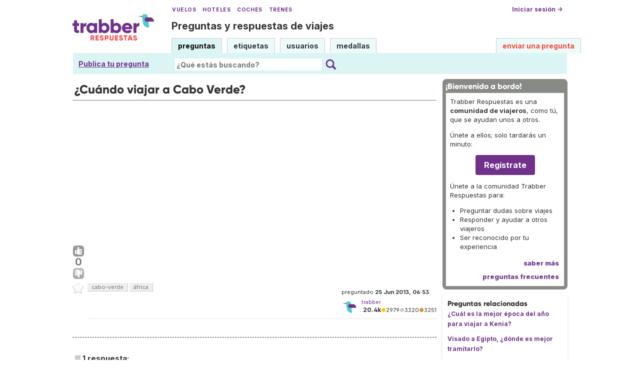

--- FILE ---
content_type: text/html; charset=UTF-8
request_url: https://respuestas.trabber.com/preguntas/7997/cuando-viajar-a-cabo-verde
body_size: 8501
content:
<!DOCTYPE html>
<html>
<!-- base_content.html -->

    <head>
        <title>¿Cuándo viajar a Cabo Verde? - Trabber Respuestas</title>
        <meta name="description" content="¿Cuándo viajar a Cabo Verde?  - Preguntas y respuestas de viajes"/>
        <meta name="keywords" content="cabo-verde,áfrica"/>
        <meta property="og:image" content="https://respuestas.trabber.com/m/default/media/images/logo-respuestas-square.png"/>
        
        <link rel="canonical" href="https://respuestas.trabber.com/preguntas/7997/cuando-viajar-a-cabo-verde"/>
        <link rel="alternate" type="application/rss+xml" title="RSS" href="/preguntas/7997/cuando-viajar-a-cabo-verde?type=rss"/>
        <link rel="alternate" type="application/rss+xml" title="RSS con comentarios" href="/preguntas/7997/cuando-viajar-a-cabo-verde?type=rss&amp;comments=yes"/>

        <meta http-equiv="Content-Type" content="text/html; charset=UTF-8"/>
        <meta name="viewport" content="width=device-width, initial-scale=1">


        <link rel="apple-touch-icon" sizes="180x180" href="/m/default/media/favicon/xapple-touch-icon.png.pagespeed.ic.Aw5pK5XpVT.webp">
        <link rel="icon" type="image/png" sizes="32x32" href="/m/default/media/favicon/xfavicon-32x32.png.pagespeed.ic.N-5kJIHZAb.webp">
        <link rel="icon" type="image/png" sizes="16x16" href="/m/default/media/favicon/xfavicon-16x16.png.pagespeed.ic.ASrbYm4SVf.webp">
        <link rel="manifest" href="/m/default/media/favicon/site.webmanifest">
        <link rel="mask-icon" href="/m/default/media/favicon/safari-pinned-tab.svg" color="#70318b">
        <link rel="shortcut icon" href="/m/default/media/favicon/favicon.ico">
        <meta name="msapplication-TileColor" content="#70318b">
        <meta name="msapplication-config" content="/m/default/media/favicon/browserconfig.xml">
        <meta name="theme-color" content="#70318b">

        <link rel="stylesheet" href="https://ajax.googleapis.com/ajax/libs/jqueryui/1.8.24/themes/smoothness/jquery-ui.css">



        <link rel="stylesheet" href="https://www.trabber.es/css/style.min.css"/>
        <link href="/m/default/media/style/A.style.css.pagespeed.cf.gXH05uHiAC.css" rel="stylesheet" type="text/css"/>
        
        
        <!--[if IE 6]>
        <style type="text/css">
        img, div, a { behavior: url(/m/default/media/iepngfix/iepngfix.htc) }
        </style>
        <![endif]-->
        

        <script src="https://ajax.googleapis.com/ajax/libs/jquery/1.4.4/jquery.min.js"></script>
        <script src="https://ajax.googleapis.com/ajax/libs/jqueryui/1.8.24/jquery-ui.min.js"></script>
        <script type="text/javascript">//<![CDATA[
var i18nLang='es';var appUrl='https://respuestas.trabber.com'
var scriptUrl='/'
var osqaSkin='default';var messages={username:'',confirm:"¿Estás seguro?",yes:"Sí",no:"No",message:"Mensaje:",cancel:"Cancelar",close:"Cerrar",ok:"Ok",matching_tags_url:"/matching_tags/",word:"palabra",words:"palabras",character:"carácter",characters:"carácteres"}
//]]></script>
        <script type="text/javascript" src="/m/default/media/js/osqa.main.js.pagespeed.jm.TqpHYakxxH.js"></script>



        <script async src="https://www.googletagmanager.com/gtag/js?id=G-VXFCN24B39"></script>
        <script>window.dataLayer=window.dataLayer||[];function gtag(){dataLayer.push(arguments);}gtag('js',new Date());gtag('config','G-VXFCN24B39');</script>

        <script>window.fbAsyncInit=function(){FB.init({appId:'117217151637870',version:'v6.0',status:true,cookie:true,xfbml:true});};</script>

        <script type="text/javascript">window.___gcfg={lang:'es'};</script>

        <script type="text/javascript">$(document).ready(function(){var ti=document.getElementById("id_title");if(ti){if(ti.value==""){ti.focus();}}});</script>

        
        
        <script src="/m/default/media/js/osqa.question.js+jquery.caret.js+wmd,_showdown.js.pagespeed.jc.DH0jnAzprZ.js"></script><script>eval(mod_pagespeed_lYXztQXXTK);</script>
        <script>eval(mod_pagespeed_VNR4g52LIs);</script>
        <script>eval(mod_pagespeed_M9LAZ23Os1);</script>
        <script src="/m/default/media/js/wmd,_wmd.js+html_sanitizer.js.pagespeed.jc.esVCTeZGVY.js"></script><script>eval(mod_pagespeed_2Gal5$ZEa$);</script>
        <script>eval(mod_pagespeed_MqM$Wrmg_Z);</script>

        
        <script src="/m/default/media/js/viewbox_min.js+youtube.js.pagespeed.jc.wQ829fIdYW.js"></script><script>eval(mod_pagespeed_iYP_S209X_);</script>
        <script>eval(mod_pagespeed_o4y_JUI1DK);</script>
        

        

        <script type="text/javascript">$().ready(function(){$("#nav_questions").attr('className',"on");var answer_sort_tab="";if(answer_sort_tab){$("#"+answer_sort_tab).attr('className',"on");}$('#editor').TextAreaResizer();var display=true;var txt="[ocultar vista previa]";$('#pre-collapse').text(txt);$('#pre-collapse').bind('click',function(){txt=display?"[mostrar vista previa]":"[ocultar vista previa]";display=!display;$('#previewer').toggle();$('#pre-collapse').text(txt);});});function submitClicked(e,f){if(!(browserTester('chrome')||browserTester('safari'))){$("input.submit")[0].disabled=true;}window.removeEventListener('beforeunload',beforeUnload,true);if(f){f.submit();}}function beforeUnload(e){if($("textarea#editor")[0].value!=""){return yourWorkWillBeLost(e);}var commentBoxes=$("textarea.commentBox");for(var index=0;index<commentBoxes.length;index++){if(commentBoxes[index].value!=""){return yourWorkWillBeLost(e);}}}window.addEventListener('beforeunload',beforeUnload,true);</script>
        <noscript>
            <style>.comment.not_top_scorer{display:block}.comment-form-container{display:block}.div.comment-tools{display:none}</style>
        </noscript>

    
        <link rel="stylesheet" type="text/css" href="/m/default/media/js/A.wmd,,_wmd.css+viewbox.css,Mcc.M6-VTeqWfk.css.pagespeed.cf.yhWV88nRVy.css"/>
        
            
        
    




        
        
        <link rel="search" type="application/opensearchdescription+xml" href="/opensearch.xml" title="Buscar en Trabber Respuestas"/>
        
        

<script>window['gtag_enable_tcf_support']=true;gtag('consent','default',{'ad_user_data':'denied','ad_personalization':'denied','ad_storage':'denied','wait_for_update':500});</script>
<script data-ad-client="ca-pub-1797829400953831" async src="https://pagead2.googlesyndication.com/pagead/js/adsbygoogle.js"></script>
<script>window.googlefc=window.googlefc||{};window.googlefc.callbackQueue=window.googlefc.callbackQueue||[];window.googlefc.callbackQueue.push({'CONSENT_DATA_READY':()=>__tcfapi('addEventListener',2.2,function(data,success){if(success&&data.gdprApplies){if(data.eventStatus==='tcloaded'||data.eventStatus==='useractioncomplete'){var options={};if(data.publisher.consents[1]&&data.publisher.consents[8]){options.analytics_storage='granted';}else{options.analytics_storage='denied';}window.gtag('consent','update',options);}}else{window.gtag('consent','update',{'ad_user_data':'granted','ad_personalization':'granted','ad_storage':'granted','analytics_storage':'granted'});}})});</script>



    </head>
    <body itemscope itemtype="http://schema.org/QAPage">

        <div class="wrapper">
        
        <!-- template header.html -->


	<div id="roof">

        <div class="TopLinks">
            <a href="https://www.trabber.es/">Vuelos</a> <a href="https://www.trabber.es/hoteles/">Hoteles</a> <a href="https://www.trabber.es/coches/">Coches</a> <a href="https://www.trabber.es/trenes/">Trenes</a>
        </div>





        <div class="logo">
			<a href="/">
				<img width="163" src="/m/default/media/images/163xNxlogo-respuestas.png.pagespeed.ic.kesVcNW-gj.webp" title="Ir a la página inicial" alt="Trabber Respuestas - preguntas y respuestas de viajes logo"/>
			</a>
		</div>
	  
		<div id="top">







		     <a href="/cuenta/entrar/">Iniciar sesión →</a> 
		</div>

    <div class="TaglineContainer">

        <p class="Tagline"><a href="https://respuestas.trabber.com/" title="Ir a la página inicial">Preguntas y respuestas de viajes</a></p>
    </div>

    <div id="nav">
        <a id="nav_questions" class="on" href="/preguntas/">preguntas</a><a id="nav_tags" href="/etiquetas/">etiquetas</a><a id="nav_users" href="/usuarios/">usuarios</a><a id="nav_badges" href="/medallas/">medallas</a>
        <a id="nav_ask" href="/preguntas/preguntar/" class="special">enviar una pregunta</a>
    </div>
  </div>

<!--    <div class="clear"></div> -->
  
	<div id="searchBar">

        <div class="askquestionsearchbar"><a style="text-decoration: underline" class="nav_ask" href="https://respuestas.trabber.com/preguntas/preguntar/">Publica tu pregunta</a></div>

    <form action="/buscar/" method="get">
        <input type="hidden" name="csrfmiddlewaretoken" value="ookYwsPh0Pa6MBR0JP3BzhofcoTbkIKEOZvPVkNEhYtyGOw3AGYKtG9vSuSlIJXc">
        <div class="searchdiv">
            <input type="image" name="Submit" value="Buscar" class="searchBtn" src="/m/default/media/images/search-icon.svg"/>
            <div class="searchInputBox"><input type="text" class="searchInput" value="" name="q" id="keywords" placeholder="¿Qué estás buscando?"/></div>

<!--            <a style="text-decoration:underline; margin-left: 15px" href="https://respuestas.trabber.com/preguntas/preguntar/">Enviar una pregunta</a>  -->

        </div>
        <div class="options" style="display: none">
            <input id="type-question" type="radio" value="question" name="t" checked="checked"/><label for="type-question">preguntas</label>
            <input id="type-tag" type="radio" value="tag" name="t"/><label for="type-tag">etiquetas</label>
            <input id="type-user" type="radio" value="user" name="t"/><label for="type-user">usuarios</label>
        </div>
    </form>
        <div style="clear:both"></div>
	</div>

	

<!-- end template header.html -->

        



<div id="wrapper">
    
    
    <div id="room">
        <div id="CALeftContainer">
            <div id="CALeft">
                

<div itemprop="mainEntity" itemscope itemtype="http://schema.org/Question">

<div class="headNormal" style="margin-bottom: 0">

    <h1 itemprop="name">¿Cuándo viajar a Cabo Verde?</h1>
</div>




<!-- TR top responsive -->
<ins class="adsbygoogle" style="display:block" data-ad-client="ca-pub-1797829400953831" data-ad-slot="6041580011" data-ad-format="auto" data-full-width-responsive="true"></ins>
<script>(adsbygoogle=window.adsbygoogle||[]).push({});</script>


<div id="main-body" class="">
    <div id="askform">
            <table style="width:100%;" id="question-table">
                <tr>
                    <td style="width:30px;vertical-align:top">
                        <div class="vote-buttons">
                            

<a id="post-7997-upvote" title="Me gusta (haz click otra vez para cancelar)" class="ajax-command post-vote up " href="/votar/7997/up/" rel="nofollow"> </a>
<div id="post-7997-score" class="post-score" title="número actual de votos" itemprop="upvoteCount">
    0
</div>
<a id="post-7997-downvote" title="No me gusta (haz click otra vez para cancelar)" class="ajax-command post-vote down" href="/votar/7997/down/" rel="nofollow"> </a>
                            

<a id="favorite-mark" title="marcar/desmarcar esta pregunta como favorita (haz click otra vez para cancelar)" class="ajax-command favorite-mark " href="/marcar-como-favorita/7997/" rel="nofollow"> </a>
<div id="favorite-count" class="favorite-count">
   
</div>
                            
                        </div>
                    </td>
                    <td>
                        <div id="item-right">
                            <div class="question-body" itemprop="text">
                                
                            </div>
                            <div>
                                <div id="question-tags" class="tags-container tags">
                                    
                                        <a href="/etiquetas/cabo-verde/" class="post-tag tag-link-cabo-verde" title="ver preguntas etiquetadas 'cabo-verde'" rel="tag">cabo-verde</a>
                                    
                                        <a href="/etiquetas/%C3%A1frica/" class="post-tag tag-link-áfrica" title="ver preguntas etiquetadas 'áfrica'" rel="tag">áfrica</a>
                                    
                                </div>



                            </div>
                            <div id="question-controls" class="post-controls">
                                

                                

                            </div>
                            <time itemprop="dateCreated" datetime="2013-06-25T08:53:01.577744+02:00"></time>
                            <div class="post-update-info-container" itemprop="author" itemscope itemtype="http://schema.org/Person">
                                    
<div class='post-update-info post-update-info-user'>
    <p style="line-height:12px;">
        preguntado
        <strong>25 Jun 2013, 06:53</strong>
    </p>
    <img class="gravatar" width="32" height="32" src="https://secure.gravatar.com/avatar/d48b74678085a9afcf85beba27d51dfb?s=32&amp;d=identicon&amp;r=g" alt="trabber's gravatar image"/>
    <p><a href="/usuarios/2/trabber"><span itemprop="name">trabber</span></a><br/>
    <span class="score" title="20435 puntos de karma"><span class="">20.4k</span></span><span title="2979 medallas"><span class="badge1">&#9679;</span><span class="badgecount">2979</span></span><span title="3320 medallas"><span class="silver">&#9679;</span><span class="badgecount">3320</span></span><span title="3251 medallas"><span class="bronze">&#9679;</span><span class="badgecount">3251</span></span><br/>
<!--    
    <span title="Ratio de respuestas aceptadas del usuario" class="accept_rate">ratio de aceptación:</span>
    <span title="trabber tiene 33 respuestas aceptadas">13&#37;</span>
    --></p>
</div>


                            </div>
                            





<div class="comments-container" id="comments-container-7997">
    
</div>
<div id="comment-tools-7997" class="comment-tools">
    
    
</div>




<div class="clear"></div>
<div id="comment-7997-form-container" class="comment-form-container">
    
</div>
<div class="clear"></div>



                        </div>
                        
                    </td>
                </tr>
            </table>
            
            
                <hr/>
                <div class="tabBar">
                    <a name="sort-top"></a>
                    <div class="headQuestions">
                        
                        <span itemprop="answerCount">1</span> respuesta:
                        
                    </div>



                </div>
                
                
                    
                    <a name="8283"></a>
                    <div id="answer-container-8283" class="answer " itemprop="acceptedAnswer" itemscope itemtype="http://schema.org/Answer">
                        <table style="width:100%;">
                            <tr>
                                <td style="width:30px;vertical-align:top">
                                    <div class="vote-buttons">
                                        

<a id="post-8283-upvote" title="Me gusta (haz click otra vez para cancelar)" class="ajax-command post-vote up " href="/votar/8283/up/" rel="nofollow"> </a>
<div id="post-8283-score" class="post-score" title="número actual de votos" itemprop="upvoteCount">
    0
</div>
<a id="post-8283-downvote" title="No me gusta (haz click otra vez para cancelar)" class="ajax-command post-vote down" href="/votar/8283/down/" rel="nofollow"> </a>
                                        


    



                                    </div>
                                </td>
                                <td>
                                    <div class="item-right">
                                        <div class="answer-body" itemprop="text">
                                            <p>Cabo verde tiene un clima tropical templado seco con escasas lluvias y la temperatura no varía demasiado a lo largo de todo el año entre 20 y 25º todo el año. </p>
<p>Entre agosto y octubre es la época de lluvias aunque tampoco son demasiado frecuentes. En cualquier caso, yo te recomendaría evitar estos meses por si acaso :). Además entre julio y diciembre, pueden aparecer los brotes de malaria.</p>
<p>Así lo mejor sería probablemente ir de enero a junio. </p>
                                        </div>
                                        <div class="answer-controls post-controls">
                                            <span class="action-link"><a itemprop="url" rel="nofollow" title="enlace permanente a la respuesta" href="https://respuestas.trabber.com/preguntas/7997/cuando-viajar-a-cabo-verde#8283">enlace permanente</a></span><span class="action-link-separator">|</span>
                                            

                                            

                                        </div>
                                        <time itemprop="dateCreated" datetime="2013-07-28T09:43:26.984624+02:00"></time>
                                        <div class="post-update-info-container" itemprop="author" itemscope itemtype="http://schema.org/Person">
                                            
<div class='post-update-info post-update-info-user'>
    <p style="line-height:12px;">
        respondido
        <strong>28 Jul 2013, 07:43</strong>
    </p>
    <img class="gravatar" width="32" height="32" src="https://secure.gravatar.com/avatar/d44a03c95301a258327d4b33571b1a15?s=32&amp;d=identicon&amp;r=g" alt="niko's gravatar image"/>
    <p><a href="/usuarios/215/niko"><span itemprop="name">niko</span></a><br/>
    <span class="score" title="7033 puntos de karma"><span class="">7.0k</span></span><span title="282 medallas"><span class="badge1">&#9679;</span><span class="badgecount">282</span></span><span title="393 medallas"><span class="silver">&#9679;</span><span class="badgecount">393</span></span><span title="391 medallas"><span class="bronze">&#9679;</span><span class="badgecount">391</span></span><br/>
<!--    
    <span title="Ratio de respuestas aceptadas del usuario" class="accept_rate">ratio de aceptación:</span>
    <span title="niko tiene 13 respuestas aceptadas">2&#37;</span>
    --></p>
</div>


                                        </div>
                                        





<div class="comments-container" id="comments-container-8283">
    
</div>
<div id="comment-tools-8283" class="comment-tools">
    
    
</div>




<div class="clear"></div>
<div id="comment-8283-form-container" class="comment-form-container">
    
</div>
<div class="clear"></div>



                                    </div>
                                </td>
                            </tr>
                        </table>
                    </div>

                
                <div class="paginator-container-left">
                    
                </div>
            

            <p class="AskSuggest"><a href="https://respuestas.trabber.com/preguntas/preguntar/">Publica tu propia pregunta</a> si no se han resuelto tus dudas.</p>

        <form id="fmanswer" action="/preguntas/7997/responder/" method="post">
            <input type="hidden" name="csrfmiddlewaretoken" value="ookYwsPh0Pa6MBR0JP3BzhofcoTbkIKEOZvPVkNEhYtyGOw3AGYKtG9vSuSlIJXc">
            <div style="clear:both">
            </div>
            
            
                <div style="padding:10px 0 0 0;">
                    <div class="headNormal">
                        
                            Tu respuesta
                        
                    </div>
                </div>
                

                <div id="description" class="">
                    <div id="wmd-button-bar" class="wmd-panel"></div>
                    <textarea name="text" cols="40" rows="10" id="editor" required>
</textarea>
                    <div class="preview-toggle">
                        <table width="100%">
                            <tr>
                                <td>
                                    <span id="pre-collapse" title="Activar/desactivar la vista previa en tiempo real del editor">
                                            Activar/desactivar vista previa
                                    </span>
                                </td>
                                <td style="text-align: right;" id="editor-metrics"></td>
                                
                                <td style="text-align:right;">
                                    <input type="checkbox" name="wiki" id="id_wiki"> 
                                    <span style="font-weight:normal;cursor:help" title="si eliges la opción &#x27;wiki comunitario&#x27;, todos los usuarios podrán editar la pregunta y las respuestas, y no se mostrará el nombre del autor">
                                            <label for="id_wiki">permitir a otros mejorar mi respuesta:</label> 
                                    </span>
                                </td>
                                
                            </tr>
                        
                        </table>  
                    </div>
                    []
                    <div id="previewer" class="wmd-preview"></div>
                </div>

	            
                
                <p style="margin: 5px 0;clear:both"><span class="form-error"></span></p>
                <p style="margin:0 0 60px"><input type="button" value="Publicar la respuesta" class="submit" onclick="submitClicked(event, this.form)"/></p>
            
                <div style="clear:both"></div>
        </form>
    </div>
</div>

</div>


            </div>
        </div>
        <div id="CARight">
            


<div class="boxA">
    <h3 style="font-size: 16px">¡Bienvenido a bordo!</h3>
    <div class="body">
        <p>Trabber Respuestas es una <b>comunidad de viajeros</b>, como tú, que se ayudan unos a otros.</p>
<p>Únete a ellos; solo tardarás un minuto:</p>
<p style="text-align:center"><a class="button is-primary" href="https://respuestas.trabber.com/cuenta/entrar/">Regístrate</a></p>
<p>Únete a la comunidad Trabber Respuestas para:</p>
<ul>
<li>Preguntar dudas sobre viajes</li>
<li>Responder y ayudar a otros viajeros</li>
<li>Ser reconocido por tu experiencia</li>
</ul>
<!--
<p>Aquí puedes <b><a href="https://respuestas.trabber.com/preguntas/preguntar/">preguntar</a></b> tus dudas sobre viajes y <b>compartir tus conocimientos</b> respondiendo a otros viajeros.</p>
-->
<!--
<p>Puedes preguntar cualquier cosa relacionada con viajar:  vuelos, aerolíneas, aeropuertos, hoteles, destinos, etc.</p>
<p>Es 100% gratis.</p>
-->
        <div class="more"><a href="/acerca-de/">saber más</a></div>
        <div class="more"><a href="/preguntas-frecuentes/">preguntas frecuentes </a></div>
    </div>
</div>


<div class="boxC">
    <h3 class="subtitle">Preguntas relacionadas</h3>
    <div class="questions-related">

        
            <p>
                <a href="/preguntas/1018/cual-es-la-mejor-epoca-del-ano-para-viajar-a-kenia">¿Cuál es la mejor época del año para viajar a Kenia?</a>
            </p>
        
            <p>
                <a href="/preguntas/1415/visado-a-egipto-donde-es-mejor-tramitarlo">Visado a Egipto, ¿dónde es mejor tramitarlo?</a>
            </p>
        
            <p>
                <a href="/preguntas/1429/marruecos-es-posible-pagar-con-tarjeta-de-credito-y-sacar-dinero-en-cajeros">Marruecos, ¿Es posible pagar con tarjeta de crédito y sacar dinero en cajeros?</a>
            </p>
        
            <p>
                <a href="/preguntas/614/que-saber-de-sudafrica-antes-de-viajar">¿Qué saber de Sudáfrica antes de viajar?</a>
            </p>
        

    </div>
</div>




<div class="boxC" id="editor_side_bar">
    <p class="subtitle darkred">Trucos del editor</p>
    <ul class="list-item">
        <li>
            *cursiva* o _cursiva_
        </li>
        <li>
			**negrita** o __negrita__
        </li>
        <li>
            <b>enlace</b>:<br/>
            &lt;http://url.com&gt;<br/>
            [texto](http://url.com/ "Pregunta")

        </li>

        <li>
            <b>imagen</b>:<br/>
            ![texto alt](http://img.jpg "Pregunta")

        </li>
        <li>
			lista numerada:
            1.  Tal<br/>
            2.  Cual
        </li>
        <li>
			para añadir un salto de línea <b>deja una línea en blanco entre párrafos</b>
        </li>
        <li>
			se permite código HTML básico
        </li>
    </ul>
    <p class='info-box-follow-up-links'>
        <a href="/ayuda-de-markdown/" target="_blank">aprender más del editor Markdown </a>
    </p>
</div>





<div class="boxC">
    <p>
		Etiquetas de la pregunta:
    </p>
    <p class="tags">
        
        	<a href="/etiquetas/%C3%A1frica/" class="tag-link-áfrica" title="ver preguntas etiquetadas 'áfrica' " rel="tag">áfrica</a> <span class="tag-number">&#215;35</span><br/>
        
        	<a href="/etiquetas/cabo-verde/" class="tag-link-cabo-verde" title="ver preguntas etiquetadas 'cabo-verde' " rel="tag">cabo-verde</a> <span class="tag-number">&#215;2</span><br/>
        
    </p>
    <p>
        pregunta realizada: <strong title="25 de junio de 2013 a las 08:53">25 Jun 2013, 06:53</strong>
    </p>
    <p> 
     	pregunta vista: <strong>1 845 veces</strong>
    </p>
    <p> 
        última modificación: <strong title="28 de julio de 2013 a las 09:43">28 Jul 2013, 07:43</strong>
    </p>
</div>




<div style="margin-bottom: 8px">
    <!-- TR sidebar responsive -->
    <ins class="adsbygoogle" style="display:block" data-ad-client="ca-pub-1797829400953831" data-ad-slot="8017840817" data-ad-format="auto" data-full-width-responsive="true"></ins>
    <script>(adsbygoogle=window.adsbygoogle||[]).push({});</script>
</div>



<div class="boxC" id="subscription_box">
    <h3 class="subtitle">Seguir esta pregunta</h3><strong>Por Email:</strong><p>Una vez que entres podrás suscribirte desde aquí para recibir actualizaciones</p><strong>Por RSS:</strong><p><a class="feed-icon" style="background-image:url(/m/default/media/images/xfeed-icon-small.png.pagespeed.ic._5s6C5wYz8.webp)" href="/preguntas/7997/cuando-viajar-a-cabo-verde?type=rss" title="suscribirme a las respuestas"></a>
    Respuestas
</p><p><a class="feed-icon" style="background-image:url(/m/default/media/images/xfeed-icon-small.png.pagespeed.ic._5s6C5wYz8.webp)" href="/preguntas/7997/cuando-viajar-a-cabo-verde?type=rss&comments=yes" title="suscribirme a los comentarios y a las respuestas"></a>
    Respuestas y Comentarios
</p>

</div>



        </div>
        <div id="tail" style="clear:both;">
            
            
        </div>
    </div>
    <div class="spacer3"></div>
</div>

        
            <div id="ground">
                


<footer class="footer">

    <div class="container mb-6 pb-6">
        <div class="columns">
            <div class="column">
                <h4 class="mb-4">Buscar</h4>
                <ul>
                    <li><a href="https://www.trabber.es/">Vuelos</a></li>
                    <li><a href="https://www.trabber.es/ofertas/">Ofertas de vuelos</a></li>
                    <li><a href="https://www.trabber.es/hoteles/">Hoteles</a></li>
                    <li><a href="https://www.trabber.es/coches/">Coches</a></li>
                    <li><a href="https://www.trabber.es/trenes/">Trenes</a></li>
                </ul>
            </div>
            <div class="column">
                <h4 class="mb-4">Conocer más</h4>
                <ul>
                    <li><a href="/acerca-de/">Acerca de Trabber Respuestas</a></li>
                    <li><a href="/preguntas-frecuentes/">Preguntas frecuentes</a></li>
                    <li><a href="https://www.trabber.es/show/about">Acerca de Trabber</a></li>
                    <li><a href="https://blog.trabber.com/">Blog</a></li>
                    <li><a href="https://play.google.com/store/apps/details?id=com.trabber.android&utm_campaign=respuestas-footer">App Android</a></li>
                    <li><a href="https://apps.apple.com/es/app/trabber-vuelos-hoteles-y-m%C3%A1s/id1447942035?pt=119548824&ct=respuestas-footer&mt=8">App iPhone</a></li>
                </ul>
            </div>
            <div class="column">
                <h4 class="mb-4">Contactar</h4>
                <ul>
                    <li><a href="https://www.trabber.es/contact" onclick="footerContact(); return false;">Contacto</a></li>
                    <li><a href="https://tradetracker.com/es/campaigns/viajes-y-vacaciones-26/trabber-27686/">Afiliados</a></li>
                </ul>
            </div>
            <div class="column">
                <span class="is-block mb-4"><img src="https://www.trabber.es/images/trabber-icon.svg" width="50" height="50"></span>
                <div class="legal is-size-7 has-text-grey mb-4">
                    <p>&copy; 2005 - 2026</p>
                    <p>Trabber Software S.L.</p>
                    <p><a href="https://www.trabber.es/show/legal">Aviso legal</a></p>
                </div>

                <div class="social">
                    <a target="_blank" rel="noopener" title="Trabber en Instagram" href="https://www.instagram.com/trabber/"><span class="sprite icon-instagram"></span></a>
                    <a target="_blank" rel="noopener" title="Trabber en Facebook" href="https://www.facebook.com/trabber"><span class="sprite icon-facebook"></span></a>
                    <a target="_blank" rel="noopener" title="síguenos vía X" href="https://x.com/Trabber"><span class="icon-social icon-x"></span></a>
                    <a target="_blank" rel="noopener" title="YouTube @trabber" href="https://www.youtube.com/@trabber"><span class="icon-social icon-youtube"></span></a>
                </div>
            </div>
        </div>

    </div>

</footer>

            </div>
        
        

        </div>

        <!-- Put all elements with fixed position here, IE6 fixed position fix: http://ryanfait.com/position-fixed-ie6/ -->
        <div class="notify" style="display:none">
            
                
            
            <a id="close-notify" onclick="notify.close(true)">&#215;</a>
        </div>
    </body>
</html>
<!-- end template base_content.html -->


--- FILE ---
content_type: text/html; charset=utf-8
request_url: https://www.google.com/recaptcha/api2/aframe
body_size: 268
content:
<!DOCTYPE HTML><html><head><meta http-equiv="content-type" content="text/html; charset=UTF-8"></head><body><script nonce="rwU6NXas5jLNIxylk4U6zw">/** Anti-fraud and anti-abuse applications only. See google.com/recaptcha */ try{var clients={'sodar':'https://pagead2.googlesyndication.com/pagead/sodar?'};window.addEventListener("message",function(a){try{if(a.source===window.parent){var b=JSON.parse(a.data);var c=clients[b['id']];if(c){var d=document.createElement('img');d.src=c+b['params']+'&rc='+(localStorage.getItem("rc::a")?sessionStorage.getItem("rc::b"):"");window.document.body.appendChild(d);sessionStorage.setItem("rc::e",parseInt(sessionStorage.getItem("rc::e")||0)+1);localStorage.setItem("rc::h",'1769210681722');}}}catch(b){}});window.parent.postMessage("_grecaptcha_ready", "*");}catch(b){}</script></body></html>